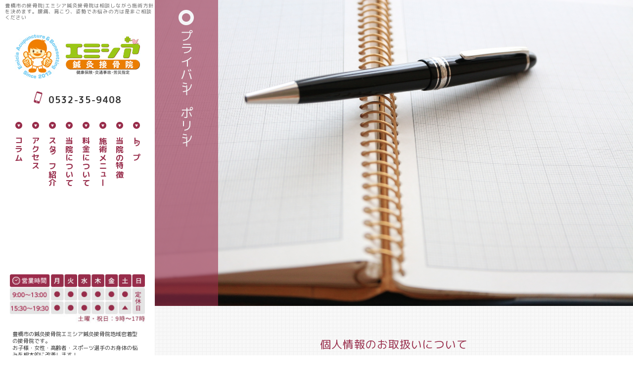

--- FILE ---
content_type: text/css
request_url: https://www.emicia.biz/wp-content/themes/emicia/css/common.css
body_size: 1609
content:

/*==============================================================*/
/*==============================================================*/
/*====================css template==============================*/
/*==============================================================*/
/*==============================================================*/





/*==============================================================*/
/*====================初期設定==================================*/
/*==============================================================*/
html{ width:100%; }
body{ width:100%; height:100%; font-size: 14px; color:#333; letter-spacing:1px; line-height:1.6em; text-align:left; background:center 0 no-repeat; font-family:'源ノ角ゴシック JP', 'M PLUS Rounded 1c', sans-serif, "メイリオ", Meiryo, "Hiragino Kaku Gothic Pro", "ヒラギノ角ゴ Pro W3", "ＭＳ Ｐゴシック", "Lucida Grande", "Lucida Sans Unicode", Arial, Verdana, sans-serif; }

/*
明朝
font-family:"MS PMincho", "Hiragino Mincho Pro", serif;
メイリオ基本ゴシック
font-family: "メイリオ", Meiryo, "Hiragino Kaku Gothic Pro", "ヒラギノ角ゴ Pro W3", "ＭＳ Ｐゴシック", "Lucida Grande", "Lucida Sans Unicode", Arial, Verdana, sans-serif;

新基本ゴシック
font-family: 'Quicksand', 'メイリオ' , Meiryo , "游ゴシック体", "Yu Gothic", YuGothic, "ヒラギノ角ゴシック Pro", "Hiragino Kaku Gothic Pro", Osaka, "ＭＳ Ｐゴシック", "MS PGothic", sans-serif;
*/

a{ text-decoration:underline; color:#555; }
/*a:hover{ filter: alpha(opacity=50); -moz-opacity:0.50; opacity:0.50;  }*/

/*画像の下の謎のすきま対策 &IE8のheight対策*/
img{ vertical-align:bottom; max-width: 100%; height: auto; }

.clear{ clear:both;}
.x{ text-indent:-9999px; }
.fat{ font-weight:bold; }
.big{ font-size:120%; }
.small{ font-size:60%; }
.medium{ font-size:14px; }

.s-big{ font-size:200%; }
.list-mark{ color:#f00; background:url(../img/common/list-mark.jpg) 0 6px no-repeat; padding-left:20px; }

.require{ color:red; }
.error{ color:red; }

/*縦書き*/
.tate{-webkit-writing-mode: vertical-rl;
      	-ms-writing-mode: tb-rl;
         writing-mode: vertical-rl;
		text-align:left;}



/*===margin===*/
.mt5{ margin-top:5px; }
.mb5{ margin-bottom:5px; }
.ml5{ margin-left:5px; }
.mr5{ margin-right:5px; }
.mt10{ margin-top:10px; }
.mb10{ margin-bottom:10px; }
.ml10{ margin-left:10px; }
.mr10{ margin-right:10px; }
.mt15{ margin-top:15px; }
.mb15{ margin-bottom:15px; }
.ml15{ margin-left:15px; }
.mr15{ margin-right:15px; }
.mt20{ margin-top:20px; }
.mb20{ margin-bottom:20px; }
.ml20{ margin-left:20px; }
.mr20{ margin-right:20px; }
.mt30{ margin-top:30px; }
.mb30{ margin-bottom:30px; }
.ml30{ margin-left:30px; }
.mr30{ margin-right:30px; }
.mt40{ margin-top:40px; }
.mb40{ margin-bottom:40px; }
.ml40{ margin-left:40px; }
.mr40{ margin-right:40px; }
.mt50{ margin-top:50px; }
.mb50{ margin-bottom:50px; }
.ml50{ margin-left:50px; }
.mr50{ margin-right:50px; }
.mt60{ margin-top:60px; }
.mb60{ margin-bottom:60px; }
.ml60{ margin-left:60px; }
.mr60{ margin-right:60px; }
.mt70{ margin-top:70px; }
.mb70{ margin-bottom:70px; }
.ml70{ margin-left:70px; }
.mr70{ margin-right:70px; }
.mt80{ margin-top:80px; }
.mb80{ margin-bottom:80px; }
.ml80{ margin-left:80px; }
.mr80{ margin-right:80px; }

.pt5{ padding-top:5px; }
.pb5{ padding-bottom:5px; }
.pl5{ padding-left:5px; }
.pr5{ padding-right:5px; }
.pt10{ padding-top:10px; }
.pb10{ padding-bottom:10px; }
.pl10{ padding-left:10px; }
.pr10{ padding-right:10px; }
.pt15{ padding-top:15px; }
.pb15{ padding-bottom:15px; }
.pl15{ padding-left:15px; }
.pr15{ padding-right:15px; }
.pt20{ padding-top:20px; }
.pb20{ padding-bottom:20px; }
.pl20{ padding-left:20px; }
.pr20{ padding-right:20px; }
.pt30{ padding-top:30px; }
.pb30{ padding-bottom:30px; }
.pl30{ padding-left:30px; }
.pr30{ padding-right:30px; }
.pt40{ padding-top:40px; }
.pb40{ padding-bottom:40px; }
.pl40{ padding-left:40px; }
.pr40{ padding-right:40px; }
.pt50{ padding-top:50px; }
.pb50{ padding-bottom:50px; }
.pl50{ padding-left:50px; }
.pr50{ padding-right:50px; }
.pt60{ padding-top:60px; }
.pb60{ padding-bottom:60px; }
.pl60{ padding-left:60px; }
.pr60{ padding-right:60px; }
.pt70{ padding-top:70px; }
.pb70{ padding-bottom:70px; }
.pl70{ padding-left:70px; }
.pr70{ padding-right:70px; }
.pt80{ padding-top:80px; }
.pb80{ padding-bottom:80px; }
.pl80{ padding-left:80px; }
.pr80{ padding-right:80px; }

.harf{ width:48%; }
.onethree{ width:32%; }
.onefour{ width:23%; }
.onefive{ width:18%; }
.onesix{ width:14%; }

.center{ text-align:center; }
.left{ text-align:left; }
.right{ text-align:right; }

.last{ margin-right:0 !important; }

.line{ border:1px solid #efefef; }
.line-top{ border-top:1px solid #efefef; }
.line-bottom{ border-bottom:1px solid #efefef; }
.line-dot{ border:1px dotted #efefef; }
.line-dot-top{ border-top:1px dotted #efefef; }
.line-dot-bottom{ border-bottom:1px dotted #efefef; }
.line-dash{ border:1px dashed #efefef; }
.line-dash-top{ border-top:1px dashed #efefef; }
.line-dash-bottom{ border-bottom:1px dashed #efefef; }

.w-round{ background:#fff; border-radius: 10px; -webkit-border-radius: 10px; -moz-border-radius: 10px; padding:20px 30px; }
.b-round{ background:#000; border-radius: 10px; -webkit-border-radius: 10px; -moz-border-radius: 10px; padding:20px 30px; }

.wi50{ width:49%; }
.wi25{ width:24%; }

.harf{ width:48%; }
.onethree{ width:32%; }

.line{ border:1px solid #efefef; }


/*========color==========*/
.green{ color:#2b9a22; }
.pink{ color:#d76f6f; }

/*=======float　clear========*/
.f-clear:after{ content:""; display:block; height:0px; clear:both; }
.f-clear{ height: 1% ; }

.fl{ float:left; }
.fr{ float:right; }



--- FILE ---
content_type: text/css
request_url: https://www.emicia.biz/wp-content/themes/emicia/css/style.css
body_size: 6784
content:
@charset "UTF-8";

/*PC用------------------------------------------------------------------*/
/*----------------------------------------------------------------------*/
/*----------------------------------------------------------------------*/

@media screen and (min-width:769px) {
	.pc {
		display: block !important
	}

	.sp {
		display: none !important
	}
}

a:hover {
	position: relative;
	top: 2px;
}

/*フェード*/
.fade-wrapper {
	list-style-type: none;
	overflow: hidden;
}

.fade {
	opacity: 0;
	transition: 1.2s;
}

.mv02 {
	opacity: 1.0;
}

/*===flame===*/
body {
	/* background:url(../images/common/bg.jpg) 0 0 repeat; font-size:14px; */
	line-height: 2em;
}

/*タブレット対策で、両派時にpadding15px*/
header {
	position: relative;
	z-index: 500;
	min-height: 113px;
	overflow: hidden;
	width: 100%;
}

/*タブレット対策で、両派時にpadding15px*/
.head-one {
	float: left;
	width: calc(35% - 100px);
	margin: 0 auto;
	text-align: center;
	padding: 70px 50px 0;
}

header .bx-wrapper {
	float: right;
	width: 64% !important;
	overflow: hidden;
	margin-bottom: 0 !important;
}

header .bx-wrapper li {
	background-position: right top !important;
	position: relative;
	height: 750px;
	background-size: 100% auto !important;
}

header .bx-wrapper .bx-viewport {
	border: none;
	left: 0;
}

.catch {
	font-size: 24px;
	position: absolute;
	right: 50px;
	top: 170px;
	z-index: 2000;
	color: #fff;
	line-height: 54px;
}

@media screen and (max-width:1580px) {
	header .bx-wrapper li {
		height: 750px;
		background-size: auto 100% !important;
	}

	.head-one {
		float: left;
		width: 450px;
		margin: 0 auto;
		text-align: center;
		padding: 70px 50px 0;
	}

	header .bx-wrapper {
		float: right;
		width: calc(100vw - 570px) !important;
		overflow: hidden;
	}
}

@media screen and (max-width:737px) {

	/*スマホ横画面*/
	.head-one {
		float: none;
		width: 100vw;
		margin: 0 auto;
		text-align: center;
		padding: 0px 0 0;
	}

	header .bx-wrapper {
		float: none;
		width: 100vw !important;
		overflow: hidden;
		height: 0;
	}

	header .bx-wrapper li {
		background-size: 100% auto !important;
		background-position: center -30px !important;
		height: 60vh;
	}

	.catch {
		font-size: 4.5vw;
		position: absolute;
		left: 10px;
		top: 40vh;
		z-index: 2000;
		color: #fff;
		line-height: 30px;
		-webkit-writing-mode: horizontal-tb;
		-ms-writing-mode: horizontal-tb;
		writing-mode: horizontal-tb;
		width: 90%;
	}
}

@media screen and (max-width:420px) {
	header .bx-wrapper li {
		background-size: auto 100% !important;
		background-position: top center !important;
		height: 60vh;
	}

}

header h1 {
	position: absolute;
	top: 5px;
	left: 10px;
	z-index: 1;
	color: #666666;
	font-size: 10px;
	line-height: 1.2;
}

@media (max-width: 768px) {
	header h1 {
		display: none;
	}
}

#logo {
	margin-bottom: 30px;
}

.sec-inner {
	width: 90%;
	margin: 0 auto;
	padding: 40px 0px;
	max-width: 1200px;
}

.home .sec-inner {
	max-width: 1500px;
}

header .jikan {
	width: calc(80% - 71px);
	float: left;
	margin: 0 20px;
}

.head-tel {
	font-size: 18px;
	margin: 20px 0 30px;
}

.home .head-tel {
	font-size: 23px;
	margin-bottom: 30px;
}

.head-tel a {
	background: url(../images/common/tel.png) 0 0 no-repeat;
	background-size: 1em;
	padding: 5px 0px 20px 30px;
	text-decoration: none;
	color: #333;
}

.parking-icon {
	width: 71px;
	float: left;
	text-align: center;
}

.parking-icon a {
	background: url(../images/common/p-icon-off.jpg) center center no-repeat;
	display: block;
	height: 71px;
	margin-top: 10px;
}

.parking-icon a:hover {
	background: url(../images/common/p-icon-on.jpg) center center no-repeat;
	display: block;
	height: 71px;
	margin-top: 10px;
}

header .seo {
	padding: 15px 2% 10px;
	font-size: 11px;
	text-align: left;
	letter-spacing: 0em;
	line-height: 1.3em;
}

.head-gray {
	display: flex;
	justify-content: space-around;
	line-height: 1.1em;
}

.head-gray li {
	width: 46%;
	color: #fff;
	background: #b6b5b3;
	font-size: 12px;
	border-radius: 5px;
	padding: 5px 1%;
}

@media screen and (max-width:768px) {
	.eye-sp {
		margin-bottom: 20px;
	}

	#logo {
		margin-bottom: 30px;
	}

	.head-gray li {
		font-size: 9px;
	}

	.parking-icon a {
		margin-top: 0px;
	}

	.head-tel {
		font-size: 18px;
		margin-top: 20px;
	}

	.home .head-tel {
		font-size: 18px;
		margin-bottom: 30px;
	}

	.head-tel a {
		padding-left: 2.5em;
		background: url(../images/common/tel.png) 0 0 no-repeat;
		background-size: auto 80%;
		text-decoration: none;
		color: #333;
	}
}

footer {
	position: relative;
	font-size: 14px;
	font-weight: 400;
	padding: 0 0 20px;
	border-bottom: 10px solid #982d4b;
}

footer .foot-info {
	width: 1450px;
	text-align: center;
	padding-bottom: 10px;
}

@media screen and (max-width:1400px) {
	footer .sec-inner {
		max-width: 1300px;
		width: calc(100% - 20px) !important;
	}
}

.foot01 {
	display: flex;
	justify-content: space-around;
	margin-bottom: 50px;
}

.foot01 .foot-l {
	font-size: 40px;
}

.foot01 .foot-l p {
	font-weight: bold;
}

.foot01 .foot-l span {
	display: inline-block;
	font-size: 14px;
	position: relative;
	background: #e7e3dc;
	border: 1px solid #e7e3dc;
	padding: 5px 30px;
	border-radius: 5px;
	top: -7px;
	left: -20px;
}

.foot01 .foot-l span:after,
.foot01 .foot-l span:before {
	left: 100%;
	top: 50%;
	border: solid transparent;
	content: " ";
	height: 0;
	width: 0;
	position: absolute;
	pointer-events: none;
}

.foot01 .foot-l span:after {
	border-color: rgba(231, 227, 220, 0);
	border-left-color: #e7e3dc;
	border-width: 10px;
	margin-top: -10px;
}

.foot01 .foot-l span:before {
	border-color: rgba(231, 227, 220, 0);
	border-left-color: #e7e3dc;
	border-width: 11px;
	margin-top: -11px;
}

.foot02 {
	display: flex;
	justify-content: space-around;
}

.foot02 .foot-l,
.foot02 .foot-r {
	width: 46%;
}

.foot-logo {
	display: flex;
	justify-content: space-between;
	margin-bottom: 20px;
}

.foot-l-inner {
	float: left;
	width: calc(100% - 150px);
	text-align: left;
}

.foot-l-inner .head-gray {
	text-align: center;
}

footer .parking-icon {
	width: 71px;
	float: right;
	text-align: center;
}

.foot-l-inner .privacy li {
	float: left;
}

.foot-l-inner .privacy li a {
	display: block;
	margin-right: 10px;
	background: #e4e4e4;
	font-size: 12px;
	padding: 5px 20px;
	border-radius: 5px;
	color: #333;
	text-decoration: none;
}

.foot-sitemap-title {
	color: #982d4b;
	font-size: 18px;
	border-bottom: 2px solid #982d4b;
	text-align: left;
	margin-bottom: 20px;
}

.foot-navi {
	margin-bottom: 50px;
	text-align: left;
	display: flex;
	justify-content: space-between;
}

.foot-navi li {
	margin-bottom: 30px;
}

.foot-navi li li {
	margin-bottom: 5px;
}

.foot-navi li a {
	background: url(../images/common/foot-navi-icon.jpg) 0 2px no-repeat;
	padding: 0 0 0 20px;
	color: #333;
	text-decoration: none;
}

.foot-navi li li a {
	background: none;
	font-weight: normal;
	padding: 0 0 0 20px;
	color: #333;
	text-decoration: none;
}

.copy {
	font-size: 10px;
	text-align: right;
	padding: 10px;
	color: #333;
	margin-top: 10px;
}

.float-box {
	position: fixed;
	top: 140px;
	right: 0;
	z-index: 10001;
	display: none;
}

.foot-info {
	text-align: left;
}

.foot-info h2 {
	font-size: 18px;
	font-weight: bold;
	margin-bottom: 20px;
}

.fb-link {
	text-align: center;
}

.fb-link a {
	display: inline-block;
	width: 350px;
	margin-top: 10px;
}

@media screen and (max-width:768px) {
	.privacy {
		text-align: center;
	}

	.foot01 {
		display: block;
	}

	.foot02 {
		display: block;
	}

	.foot02 .foot-l,
	.foot02 .foot-r {
		width: 100%;
	}

	.foot-l-inner {
		float: none;
		width: 100%;
		text-align: left;
	}

	.foot-l-inner .privacy li {
		float: none;
		display: inline-block;
	}

	.copy {
		font-size: 10px;
		text-align: center;
		padding: 10px;
		color: #333;
		margin-top: 10px;
	}

	.foot01 .foot-l {
		margin-bottom: 50px;
	}

	.foot01 .foot-l span {
		display: block;
		font-size: 14px;
		position: relative;
		background: #e7e3dc;
		border: 1px solid #e7e3dc;
		padding: 5px 30px;
		border-radius: 5px;
		top: -7px;
		left: 0;
	}

	.foot01 .foot-l span:after,
	.foot01 .foot-l span:before {
		top: 100%;
		left: 50%;
		border: solid transparent;
		content: " ";
		height: 0;
		width: 0;
		position: absolute;
		pointer-events: none;
	}

	.foot01 .foot-l span:after {
		border-color: rgba(231, 227, 220, 0);
		border-top-color: #e7e3dc;
		border-width: 10px;
		margin-left: -10px;
	}

	.foot01 .foot-l span:before {
		border-color: rgba(231, 227, 220, 0);
		border-top-color: #e7e3dc;
		border-width: 11px;
		margin-left: -11px;
	}

	.fb-link a {
		display: inline-block;
		width: 90%;
		margin-top: 10px;
	}
}

/*==============================================================*/
/*====================ナビゲーション============================*/
/*==============================================================*/
#gn {
	font-size: 16px;
	border-right: 2px dotted #ddd;
	margin: 0 auto;
	margin-bottom: 30px;
	display: inline-block;
}

#gn ul li a {
	background: url(../images/common/navi-icon.jpg) center top no-repeat;
	padding: 30px 9px 0;
	display: block;
	text-decoration: none;
	color: #982d4b;
	border-left: 2px dotted #ddd;
	height: 240px;
}

.page #gn,
.single #gn,
.archive #gn {
	font-size: 16px;
	border-right: none;
	margin: 0 auto;
	margin-bottom: 30px;
}

.page #gn ul li a,
.single #gn ul li a,
.archive #gn ul li a {
	background: url(../images/common/navi-icon.jpg) center top no-repeat;
	padding: 30px 3px 0;
	display: block;
	text-decoration: none;
	color: #982d4b;
	border-left: none;
}

@media screen and (max-width:768px) {
	#gn ul li a {
		padding: 30px 1vw 0;
	}
}

/*==============================================================*/
/*======================その他common============================*/
/*==============================================================*/

.con-title {
	text-align: center;
	font-size: 20px;
	color: #982d4b;
	margin-bottom: 40px;
	line-height: 1em;
}

.con-title span {
	/* background:url(../images/common/title-line.png) 0 bottom repeat-x; */
	display: inline-block;
	padding: 0 0 30px;
}

.con-title img {
	display: inline-block;
	margin-bottom: 35px;
}

footer .con-title {
	font-size: 20px;
	padding: 0;
	margin: 0 0 50px;
}

.y-bt a {
	color: #fff;
	background: #d6b251;
	border-radius: 5px;
	text-decoration: none;
	padding: 20px 50px;
	box-shadow: 0 3px 0 #a59363;
}

.y-bt a:hover {
	box-shadow: 0 1px 0 #a59363;
}

.normal-table {
	width: 100%;
	border-top: 1px solid #eeebe5;
	margin-bottom: 50px;
}

.normal-table tr {
	border-bottom: 1px solid #eeebe5;
}

.normal-table th {
	padding: 3px 20px;
	background: #992e4c;
	width: 20%;
	color: #fff;
}

.normal-table td {
	padding: 3px 20px;
	background: #eadfd4;
}

a {
	color: #2b863a;
	font-weight: bold;
}

b {
	color: #8c0007;
	font-weight: bold;
}

@media screen and (max-width:768px) {
	.con-title .tate {
		-webkit-writing-mode: horizontal-tb;
		-ms-writing-mode: horizontal-tb;
		writing-mode: horizontal-tb;
	}

	footer .y-bt a {
		padding: 20px;
	}
}

/*==============================================================*/
/*======================home====================================*/
/*==============================================================*/
#eye {
	position: absolute;
	top: 0;
	z-index: 1;
	width: 100vw;
}

.bxslider01 .bx-wrapper {
	margin: 0 0 30px !important;
	box-shadow: none !important;
	background: none !important;
	min-height: 810px;
}

.bxslider01 .bx-viewport {
	border: none !important;
	left: 0px !important;
	overflow: visible !important;
	box-shadow: none !important;
	background: none !important;
	width: 100vw;
	min-height: 810px;
}

.bxslider01 .bxslider {
	min-height: 810px;
	width: 100vw !important;
}

.bxslider02 .bx-viewport li {
	position: relative;
	height: 810px;
	width: 100vw !important;
	background-position: center 0 !important;
}

.con-oshirase .con-title span {
	background: url(../images/home/news-icon.jpg) 0 0 no-repeat;
	padding: 0 0 10px 50px;
}

.con-oshirase {
	background: #e7e3dc;
}

.con-oshirase .sec-inner {
	max-width: 900px;
	margin: 0 auto;
}

.con-banner {
	background: #982d4b;
}

.con-banner .sec-inner ul {
	max-width: 1450px;
	margin: 0 auto;
	display: flex;
	justify-content: space-around;
	flex-wrap: wrap;
}

.con-banner .sec-inner ul li {
	width: calc(100% / 7 - 10px);
}

.con-campane .sec-inner ul {
	max-width: 1000px;
	margin: 0 auto;
	display: flex;
	justify-content: space-between;
	flex-wrap: wrap;
}

.con-campane .sec-inner ul li {
	width: 49.4%;
}

.con-concept {
	background: #fff6e4;
}

.con-concept .con-title {
	background: url(../images/common/title-under-bar.jpg) center bottom no-repeat;
	padding: 0 0 25px;
	line-height: 1.6em;
}

.con-concept .white-box {
	background: url(../images/home/concept-img.jpg) right bottom no-repeat, #fff;
	padding: 40px 200px 20px 20px;
	font-size: 16px;
	margin-bottom: 90px;
}

.con-concept .white-box p {
	background: url(../images/home/concept-icon.jpg) 0 0 no-repeat;
	padding-left: 80px;
}

.con-concept .bx-wrapper {
	width: calc(90% - 60px);
	margin: 0 auto;
	position: relative;
	left: -30px;
}

.con-concept .bx-viewport {
	box-shadow: none !important;
	background: #ebebeb !important;
	border: 30px solid #ebebeb !important;
	padding: 0px !important;
}

.bx-wrapper .bx-prev {
	left: -30px !important;
}

.bx-wrapper .bx-next {
	right: -80px !important;
}

.con-onayami {
	background: #e7e3dc;
}

.con-onayami .sec-inner {
	background: url(../images/home/onayami-img.jpg) left bottom no-repeat;
}

.con-onayami .con-title {
	float: left;
	width: 25%;
	position: relative;
	font-weight: bold;
}

.con-onayami .con-title span {
	display: block;
	left: 0;
	width: 50%;
	border-top: 1px solid #982d4b;
	border-bottom: 1px solid #982d4b;
}

.con-onayami .con-title span span {
	width: 1em;
	border: none;
	padding: 90px calc(50% - 0.5em) 50px;
	background: url(../images/home/onayami-title-icon.jpg) center 20px no-repeat;
}

.con-onayami .con-right {
	float: right;
	width: 75%;
	display: flex;
	justify-content: space-between;
	flex-wrap: wrap;
}

.con-onayami article {
	width: 30%;
	margin-bottom: 30px;
}

.con-onayami article img {
	width: 100%;
}

.con-onayami article h3 {
	text-align: center;
	color: #982d4b;
	background: #fff;
	padding-top: 10px;
	font-size: 16px;
}

.con-onayami article a {
	text-decoration: none;
	font-weight: normal;
	background: #fff;
}

.con-onayami article p {
	padding: 15px;
	color: #333;
	font-size: 12px;
	line-height: 1.8em;
	background: #fff;
}

/* for Microsoft Edge */
@supports (-ms-ime-align:auto) {
	.con-onayami .con-title span {
		display: block;
		left: 0;
		width: 10em;
		border-top: 1px solid #982d4b;
		border-bottom: 1px solid #982d4b;
		height: 20em;
	}

	.con-onayami .con-title span span {
		width: 1em;
		border: none;
		padding: 90px calc(5em - 0.5em) 10px;
		background: url(../images/home/onayami-title-icon.jpg) center 20px no-repeat;
	}

}

.con-point .sec-inner {
	position: relative;
	background: url(../images/home/point-img02.jpg) right bottom no-repeat;
}

.point-img01 {
	margin-bottom: 70px;
}

.con-point .con-title {
	width: 25%;
	position: absolute;
	right: 0;
	top: 100px;
	font-weight: bold;
}

.con-point .con-title span {
	display: block;
	right: 0;
	width: 50%;
	border-top: 1px solid #982d4b;
	border-bottom: 1px solid #982d4b;
}

.con-point .con-title span span {
	width: 1em;
	border: none;
	padding: 60px calc(50% - 0.5em) 50px;
	background: url(../images/home/point-title-img.jpg) center 20px no-repeat;
}

.con-point .point-wrapper {
	display: flex;
	justify-content: space-between;
	flex-wrap: wrap;
}

.con-point article {
	width: 46%;
}

.con-point article:nth-child(even) {
	position: relative;
	top: 200px;
}

.con-point article img {
	width: 100%;
}

.point-box {
	width: calc(85% - 60px);
	background: #fff;
	border-top: 5px solid #982d4b;
	margin: 0 auto;
	position: relative;
	top: -50px;
	padding: 30px;
}

.point-box .point-title {
	font-size: 18px;
	color: #982d4b;
	margin-bottom: 30px;
}

.con-incho {
	background: #e7e3dc;
	font-size: 16px;
}

.con-incho .sec-inner {
	max-width: 1200px;
}

.con-incho .con-title span {
	background: url(../images/home/aisatsu-title-icon.jpg) 0 0 no-repeat, url(../images/common/title-under-bar.jpg) center bottom no-repeat;
	padding: 5px 0 25px 40px;
	margin-bottom: 50px;
}

.incho-l {
	float: left;
}

.incho-l img {
	border: 20px solid #ebebeb;
}

.incho-r {
	float: right;
	width: calc(100% - 540px);
}

.incho-r .name {
	font-size: 22px;
	display: block;
	text-align: right;
	margin-top: 10px;
}

.news-table {
	width: 100%;
	border-top: 1px dotted #c5c3bd;
}

.news-table th,
.news-table td {
	padding: 15px 10px;
	border-bottom: 1px dotted #c5c3bd;
}

.news-table th {
	width: 15em;
}

.news-table th span {
	color: #982d4b;
}

@media screen and (max-width:768px) {
	.con-banner .sec-inner ul li {
		margin-bottom: 5px;
		width: 48%;
	}

	.con-campane .sec-inner ul {
		flex-direction: column;
	}

	.con-campane .sec-inner ul li {
		width: 100%;
	}

	.con-concept .white-box {
		background: url(../images/home/concept-img.jpg) right bottom no-repeat, #fff;
		padding: 10px;
		font-size: 16px;
		margin-bottom: 40px;
	}

	.con-concept .white-box p {
		background: url(../images/home/concept-icon.jpg) center 0 no-repeat;
		padding: 60px 0 110px;
	}

	.con-concept .bx-wrapper {
		width: 90%;
		margin: 0 auto;
		position: relative;
		left: -5px;
	}

	.con-concept .bx-viewport {
		box-shadow: none !important;
		background: #ebebeb !important;
		border: 10px solid #ebebeb !important;
		padding: 0px !important;
	}

	.bx-wrapper .bx-prev {
		left: -10px !important;
	}

	.bx-wrapper .bx-next {
		right: -20px !important;
	}

	.con-onayami {
		background: url(../images/home/onayami-img.jpg) left bottom no-repeat #e7e3dc;
		padding-bottom: 150px;
	}

	.con-onayami .sec-inner {
		background: none;
	}

	.con-onayami .con-title {
		float: none;
		width: 90%;
		margin: 0 auto 20px;
	}

	.con-onayami .con-title span {
		display: block;
		text-align: center;
		left: 0;
		width: 100%;
		border-top: 1px solid #982d4b;
		border-bottom: 1px solid #982d4b;
		margin-bottom: 0 !important;
		padding-bottom: 0 !important;
	}

	.con-onayami .con-title span span {
		width: 100%;
		border: none;
		padding: 90px 0 20px !important;
		background: url(../images/home/onayami-title-icon.jpg) center 20px no-repeat;
	}

	.con-onayami .con-right {
		float: none;
		width: 100%;
		display: flex;
		justify-content: space-between;
		flex-wrap: wrap;
	}

	.con-onayami article {
		width: 48%;
		margin-bottom: 30px;
	}

	.con-onayami article p {
		padding: 9px;
	}

	.con-point {
		background: url(../images/home/point-img02.jpg) right bottom no-repeat;
		padding-bottom: 150px;
	}

	.con-point .sec-inner {
		position: relative;
		background: none;
	}

	.point-img01 {
		margin-bottom: 70px;
	}

	.con-point .con-title {
		width: 90%;
		font-weight: bold;
		margin: 0 auto;
		position: relative;
		top: 0;
		margin-bottom: 20px;
	}

	.con-point .con-title span {
		display: block;
		width: 100%;
		border-top: 1px solid #982d4b;
		border-bottom: 1px solid #982d4b;
		padding: 0;
	}

	.con-point .con-title span span {
		width: 100%;
		border: none;
		padding: 60px 0 20px;
		background: url(../images/home/point-title-img.jpg) center 20px no-repeat;
	}

	.con-point .point-wrapper {
		display: block;
	}

	.con-point article {
		width: 100%;
	}

	.con-point article:nth-child(even) {
		position: relative;
		top: 0px;
	}

	.con-point article img {
		width: 100%;
	}

	.point-box {
		width: calc(85% - 10px);
		background: #fff;
		border-top: 5px solid #982d4b;
		margin: 0 auto;
		position: relative;
		top: -50px;
		padding: 15px;
	}

	.point-box .point-title {
		font-size: 18px;
		color: #982d4b;
		margin-bottom: 30px;
	}

	.incho-l {
		float: none;
		margin-bottom: 10px;
	}

	.incho-l img {
		border: 20px solid #ebebeb;
		max-width: 80%;
		margin: 0 auto;
		display: block;
	}

	.incho-r {
		float: none;
		width: 100%;
	}

	.incho-r .name {
		font-size: 22px;
		display: block;
		text-align: right;
		margin-top: 10px;
	}

	.con-incho .con-title span {
		margin-bottom: 0px;
	}

	.news-table {
		width: 100%;
	}

	.news-table th {
		padding: 5px 10px 0;
		display: block;
		border: none;
	}

	.news-table td {
		padding: 5px 10px;
		display: block;
		border-bottom: 1px dotted #555;
	}
}

/*==============================================================*/
/*======================page====================================*/
/*==============================================================*/

/* ページ共通 */
.page header,
.single header,
.archive header {
	position: relative;
	z-index: 500;
	min-height: 113px;
	overflow: hidden;
	float: left;
	width: calc(23% - 40px);
	padding: 70px 20px 0;
}

/*タブレット対策で、両派時にpadding15px*/
.page .head-one,
.single .head-one,
.archive .head-one {
	width: 100%;
	margin: 0 auto;
	text-align: center;
	padding: 0px 0px 0;
}

.page main,
.single main,
.archive main {
	float: right;
	width: 77%;
	background: url(../images/common/main-bg.jpg) 0 0 repeat;
}

.page header .jikan,
.single header .jikan,
.archive header .jikan {
	width: 100%;
	float: none;
	margin: 0 0;
}

.page .page-title,
.single .page-title,
.archive .page-title {
	width: 100%;
	background-size: cover !important;
	position: relative;
	background-position: right top !important;
}

.page .page-title span,
.single .page-title span,
.archive .page-title span {
	display: block;
	height: 500px;
	padding: 60px 50px;
	background: url(../images/common/page-title-icon.png) center 20px no-repeat #982d4b;
	opacity: 0.6;
	font-size: 25px;
	color: #fff;
}

@media screen and (max-width:1380px) {
	.page header,
	.single header,
	.archive header {
		min-width: 273px;
	}

	.page main,
	.single main,
	.archive main {
		float: right;
		width: calc(100% - 313px);
		background: url(../images/common/main-bg.jpg) 0 0 repeat;
	}
}

@media screen and (max-width:768px) {
	.page header,
	.single header,
	.archive header {
		float: none;
		width: calc(100% - 40px);
		padding: 20px;
		text-align: center;
		min-height: 0;
	}

	.page main,
	.single main,
	.archive main {
		float: none;
		width: 100%;
	}

	.page #logo,
	.single #logo,
	.archive #logo {
		margin: 0 auto;
		width: 50%;
	}

	.page-title {
		height: 200px;
	}

	.page-title .tate {
		-webkit-writing-mode: horizontal-tb;
		-ms-writing-mode: horizontal-tb;
		writing-mode: horizontal-tb;
	}

	.page .page-title span,
	.single .page-title span,
	.archive .page-title span {
		display: block;
		height: auto;
		padding: 10px 20px 10px 50px;
		background: url(../images/common/page-title-icon.png) 10px 10px no-repeat #982d4b;
		opacity: 0.6;
		font-size: 20px;
		color: #fff;
		position: absolute;
		bottom: 0;
		width: calc(100% - 70px);
	}
}

.img100 {
	max-width: 100%;
	text-align: center;
	margin-bottom: 50px;
}

.page .con-title,
.single .con-title,
.archive .con-title {
	background: url(../images/common/title-under-bar.jpg) center bottom no-repeat;
	padding: 20px 0 25px;
	line-height: 1.6em;
	font-size: 22px;
}

.page .con-title02,
.single .con-title02,
.archive .con-title02 {
	text-align: left;
	color: #982d4b;
	margin-bottom: 30px;
	font-size: 18px !important;
	border-top: 1px solid #982d4b;
	border-bottom: 1px solid #982d4b;
	padding: 10px;
}

.faq-q {
	background: #de6486;
	border-radius: 5px;
	padding: 10px;
	margin-bottom: 10px;
	color: #fff;
}

.faq-q:before {
	content: "Q.";
	font-size: 25px;
	color: #fff;
	font-weight: bold;
}

.faq-a {
	background: #badcff;
	border-radius: 5px;
	padding: 10px;
	margin-bottom: 30px;
}

.faq-a:before {
	content: "A.";
	font-size: 25px;
	color: #fff;
	font-weight: bold;
}

.normal-text {
	margin-bottom: 50px;
}

.check {
	margin-bottom: 50px;
}

.check li {
	background: url(../images/common/page-check-icon.png) 0 5px no-repeat;
	padding: 0 0 5px 30px;
	font-size: 16px;
}

.left-img-box {
	position: relative;
}

.left-img-box-img {
	float: left;
	width: 270px;
	margin-bottom: 50px;
	position: absolute;
	z-index: 100;
}

.left-img-box-text {
	float: right;
	width: 75%;
	background: #fff;
	padding: 20px;
	border-top: 3px solid #992e4c;
	position: relative;
	right: 0;
	margin-bottom: 50px;
	margin-top: 50px;
	z-index: 200;
}

.left-img-box-title {
	padding: 0 0 10px;
	line-height: 1.6em;
	font-size: 18px;
	color: #982d4b;
}

@media screen and (max-width:1300px) {
	.left-img-box-img {
		float: left;
		width: 220px;
		margin-bottom: 50px;
		position: absolute;
		z-index: 100;
	}
}

.right-img-box {
	margin-bottom: 50px;
}

.right-img-box-img {
	float: right;
	width: 45%;
}

.right-img-box-img img {
	width: 100%;
}

.right-img-box-text {
	float: left;
	width: 50%;
}

.right-img-box-title {
	text-align: left;
	color: #982d4b;
	margin-bottom: 30px;
	font-size: 18px !important;
	border-top: 1px solid #982d4b;
	border-bottom: 1px solid #982d4b;
	padding: 10px;
}

.harf-box-wrapper {
	display: flex;
	flex-wrap: wrap;
	justify-content: space-between;
}

.harf-box {
	width: 46%;
	margin-bottom: 50px;
}

.harf-box-img img {
	width: 100%;
}

.harf-box-text {
	background: #fff;
	padding: 20px;
	border-top: 3px solid #992e4c;
}

.harf-box-title {
	padding: 0 0 10px;
	line-height: 1.6em;
	font-size: 18px;
	color: #982d4b;
}

.three-box-wrapper {
	display: flex;
	flex-wrap: wrap;
	justify-content: space-between;
}

.three-box {
	width: 30%;
	margin-bottom: 50px;
}

.three-box-img img {
	width: 100%;
}

.three-box-text {
	background: #fff;
	padding: 20px;
	border-top: 3px solid #992e4c;
}

.three-box-title {
	padding: 0 0 10px;
	line-height: 1.6em;
	font-size: 18px;
	color: #982d4b;
}

.link-bt {
	text-align: center;
	margin: 50px 0;
}

.link-bt a,
.link-bt input {
	display: inline-block;
	padding: 10px 20px;
	background: #ef7e00;
	border-radius: 5px;
	box-shadow: 2px 2px 0px #555;
	color: #fff;
	text-decoration: none;
	font-size: 18px;
	border: none;
}

.link-bt a:hover,
.link-bt input:hover {
	position: relative;
	left: 2px;
	box-shadow: 0px 0px 0px #555;
	color: #fff;
	text-decoration: none;
	font-size: 18px;
}

.white-box02 {
	background: #fff;
	padding: 20px;
	margin-bottom: 50px;
	border: none;
}

.white-box02 ul,
.white-box02 div {
	margin-bottom: 0 !important;
}

@media screen and (max-width:768px) {
	.left-img-box-img {
		float: none;
		width: 100%;
		position: relative;
	}

	.left-img-box-text {
		float: none;
		width: calc(100% - 40px);
		position: relative;
		top: -30px;
		right: 0;
	}

	.right-img-box-img {
		float: none;
		width: 100%;
	}

	.right-img-box-text {
		float: none;
		width: 100%;
	}

	.harf-box {
		position: relative;
		width: 100%;
		margin-bottom: 50px;
	}

	.three-box {
		position: relative;
		width: 100%;
		margin-bottom: 50px;
	}

	.normal-table {
		width: 100%;
		border-top: 1px solid #eeebe5;
		margin-bottom: 50px;
	}

	.normal-table tr {
		border-bottom: 1px solid #eeebe5;
	}

	.normal-table th {
		display: block;
		padding: 3px 20px;
		background: #992e4c;
		width: calc(100% - 40px);
		color: #fff;
	}

	.normal-table td {
		display: block;
		padding: 3px 20px;
		background: #ebded1;
	}
}

/*archive*/
.main-list-img {
	float: left;
	width: 100px;
	height: 100px;
	margin-bottom: 10px;
}

.main-list-img a {
	border-radius: 50%;
	border: 1px solid #982d4b;
	height: 100%;
	width: 100%;
	text-indent: -9999px;
}

.main-list-title {
	float: right;
	font-size: 18px;
	line-height: 1.5em;
	width: 100%;
}

.archive main li,
.search main li,
.column-list li {
	margin-bottom: 10px;
	padding-bottom: 10px;
	border-bottom: 1px dashed #ccc;
}

.archive .main-list-right,
.column-list .main-list-right {
	float: right;
	width: calc(100% - 130px);
	text-align: left;
}

@media screen and (max-width:768px) {
	.main-list-img {
		float: left;
		width: 80px;
		height: 80px;
		margin-bottom: 10px;
	}

	.archive .main-list-rightt,
	.column-list .main-list-right {
		float: right;
		width: calc(100% - 100px);
		text-align: left;
	}
}

.cat {
	margin-bottom: 50px;
}

.cat li {
	display: inline-block;
	margin-bottom: 5px !important;
	padding-bottom: 0px !important;
	border-bottom: none !important;
}

.cat li a {
	display: block;
	border-radius: 3px;
	background: #666;
	color: #fff;
	padding: 0px 6px;
	font-size: 12px;
	font-weight: normal;
	text-decoration: none;
}

.wp-pagenavi {
	margin-top: 50px;
	text-align: center;
}

.wp-pagenavi span,
.wp-pagenavi a {
	display: inline-block;
	background: #d8d7d7;
	padding: 10px 15px !important;
	border: none !important;
	border-radius: 5px;
}

/*スタッフ*/
.staff-box {
	display: flex;
	justify-content: space-around;
}

.staff-box-img {
	width: 50%;
}

.staff-box-img p {
	height: 100%;
	background-size: cover !important;
	min-height: 320px;
}

.staff-box-text {
	width: calc(50% - 40px);
	background: #fff;
	padding: 20px;
}

.staff-box-title {
	font-size: 20px;
	margin-bottom: 20px;
}

.staff-box:nth-child(even) .staff-box-img {
	position: relative;
	left: 50%;
}

.staff-box:nth-child(even) .staff-box-text {
	position: relative;
	right: 50%;
}

@media screen and (max-width:768px) {
	.staff-box {
		display: block;
	}

	.staff-box-img {
		width: 100%;
	}

	.staff-box-img p {
		min-height: 200px;
	}

	.staff-box-text {
		width: calc(100% - 40px);
		background: #fff;
		padding: 20px;
	}

	.staff-box:nth-child(even) .staff-box-img {
		position: relative;
		left: 0;
	}

	.staff-box:nth-child(even) .staff-box-text {
		position: relative;
		right: 0;
	}
}

/*ページトップ*/
.menu-box {
	position: fixed;
	bottom: 20px;
	right: 30px;
	z-index: 10000;
}

.menu-box p:hover {
	filter: alpha(opacity=60);
	-moz-opacity: 0.6;
	opacity: 0.6;
}

.slide-button {
	box-shadow: 1px 1px 5px rgba(0, 0, 0, 0.4);
	text-decoration: none;
	color: #000000;
	padding: 5px;
	text-align: center;
	display: block;
	border: 2px solid #000000;
	font-size: 10px;
	letter-spacing: 0;
	border-radius: 3px;
	background: #ffe400;
}

#page-top {
	/*filter:alpha(opacity=90);
	-moz-opacity: 0.9;
	opacity: 0.9;
	*/
	/*box-shadow: 1px 1px 5px rgba(0,0,0,0.4);*/
	font-size: 77%;
	z-index: 100;
	margin-bottom: 5px;
}

#page-top a {
	text-decoration: none;
	color: #000000;
	padding: 5px 30px;
	text-align: center;
	display: block;
	/*border: 2px solid #000000;*/
	letter-spacing: 0;
	box-shadow: none;
	/*border-radius: 3px;
	background: #ffe400;
	font-size: 15px;*/
}

#page-top a:hover {
	text-decoration: none;
}

.children {
	margin: 10px 0 0 10px;
}

.children li:before {
	content: "┗ ";
}

/*=================================================================================================================*/
/*====================================================スマホ=======================================================*/
/*=================================================================================================================*/

@media screen and (max-width:768px) {
	.pc {
		display: none !important
	}

	.sp {
		display: block !important
	}

	img {
		max-width: 100%;
	}

	/*ページトップ*/

	.menu-box {
		position: fixed;
		bottom: 20px;
		right: 30px;
		z-index: 10000;
	}

	.menu-box p:hover {
		filter: alpha(opacity=60);
		-moz-opacity: 0.6;
		opacity: 0.6;
	}

	.slide-button {
		box-shadow: 1px 1px 5px rgba(0, 0, 0, 0.4);
		text-decoration: none;
		color: #000000;
		padding: 5px;
		text-align: center;
		display: block;
		border: 2px solid #000000;
		font-size: 10px;
		letter-spacing: 0;
		border-radius: 3px;
		background: #ffe400;
	}

	#page-top {
		/*filter:alpha(opacity=90);
		-moz-opacity: 0.9;
		opacity: 0.9;
		*/
		/*box-shadow: 1px 1px 5px rgba(0,0,0,0.4);*/
		font-size: 77%;
		z-index: 100;
		margin-bottom: 5px;
	}

	#page-top a {
		text-decoration: none;
		color: #000000;
		padding: 5px 30px;
		text-align: center;
		display: block;
		/*border: 2px solid #000000;*/
		letter-spacing: 0;
		box-shadow: none;
		/*border-radius: 3px;
		background: #ffe400;
		font-size: 15px;*/
	}

	#page-top a:hover {
		text-decoration: none;
	}

	.slidemenu li:before {
		display: none;
	}

	.fix_menu {
		display: block;
		z-index: 2000;
		clear: both;
		overflow: hidden;
		position: fixed;
		bottom: 0;
		width: 100%;
		background-color: #982d4b;
	}

	.fix_menu p {
		float: left;
		width: calc(100% / 3);
		height: 50px;
		font-size: 12px;
		line-height: 50px;
		text-align: center;
		color: #fff;
	}

	.fix_menu p a {
		display: block;
		letter-spacing: 0;
		box-shadow: inset 0 -1px 1px rgba(0, 0, 0, 0.9), inset 1px 1px 0 rgba(255, 255, 255, 0.4);
		border: none;
		background: #982d4b;
		color: #fff;
		text-decoration: none;
	}

	.fix_menu p a:before {
		display: inline-block;
		margin-right: 10px;
		font-family: FontAwesome;
		font-weight: normal;
		font-style: normal;
		vertical-align: middle;
	}

	.fix_menu p.tel a:before {
		content: "\f10b";
		font-size: 40px;
	}

	.fix_menu p.mail a:before {
		content: "\f003";
		font-size: 30px;
	}

	.fixed_bottom {
		position: fixed;
		bottom: 0;
		z-index: 100;
	}

	footer {
		margin-bottom: 50px;
	}
}

--- FILE ---
content_type: text/css
request_url: https://www.emicia.biz/wp-content/themes/emicia/css/page.css
body_size: 822
content:
/*===page common===*/

@charset "UTF-8";
/*===page common===*/



/*PC用------------------------------------------------------------------*/
/*----------------------------------------------------------------------*/
/*----------------------------------------------------------------------*/

@media screen and (min-width:769px) {
	.pc {
		display: block !important
	}
	.sp {
		display: none !important
	}
	
	
	
}


/*=================================================================================================================*/
/*====================================================スマホ=======================================================*/
/*=================================================================================================================*/

@media screen and (max-width:769px) {
	.pc {
		display: none !important
	}
	.sp {
		display: block !important
	}
	img{ max-width:100%; }
	

	
	
	
}

--- FILE ---
content_type: text/css
request_url: https://www.emicia.biz/wp-content/themes/emicia/js/slidemenu/slidemenu.css
body_size: 537
content:
/*slidemenu*/
.slidemenu {
    background-color: #333;
}
.slidemenu li {
    list-style: none;
    font-size:14px;
    line-height: 1.8;
}
.slidemenu li a {
    padding:10px 0 10px 20px;
    display: block;
    text-decoration: none;
    color: #fff;
}
.slidemenu li:first-child {
    border-top: none;
}
.slidemenu li:last-child {
    border-bottom: none;
}
.slidemenu .slidemenu-header {
    height: 49px;
    border-bottom: 1px solid #000;
    box-shadow: 0 1px 3px rgba(34,25,25,.4);
    -moz-box-shadow: 0 1px 3px rgba(34,25,25,.4);
    -webkit-box-shadow: 0 1px 3px rgba(34,25,25,.4);
    background-color: #333;
}
.slidemenu .slidemenu-header div {
    padding: 17px 0px 0px 19px;
    text-decoration: none;
    color: #fff;
}

.menu-button-left {
    left: 0px;
    border-right: 1px solid #ddd;
}
.menu-button-right {
    right: 0px;
}

/*header*/

.button {
    width: 49px;
    height: 49px;
    position: absolute;
    display: block;
    background-repeat: no-repeat;
    background-image: url('../img/menu_button_back.png');
}
.menu-button-left {
    left: 0px;
    /*border-right: 1px solid #ddd;*/
}
.menu-button-right {
    right: 0px;
    /*border-left: 1px solid #ddd;*/
}

/*slidemenu*/
.slidemenu {
    background-color: #ffffff;
    border-left: 1px solid #efefef;
    box-shadow:0 17px 10px 5px rgba(0,0,0,0.2) inset;

}
.slidemenu li {
    list-style: none;
    font-size:14px;
    line-height: 1.8;
}
.slidemenu li a {
    padding:10px 0 10px 20px;
    display: block;
    text-decoration: none;
    color: #757575;
	border-bottom:1px solid #000;

}
.slidemenu li:first-child {
    border-top: none;
}
.slidemenu li:last-child {
    border-bottom: none;
}
.slidemenu .slidemenu-header {
    height: 49px;
    box-shadow: 0 1px 3px rgba(34,25,25,.4);
    -moz-box-shadow: 0 1px 3px rgba(34,25,25,.4);
    -webkit-box-shadow: 0 1px 3px rgba(34,25,25,.4);
    background-color: #333;
}
.slidemenu .slidemenu-header div {
    padding: 17px 0px 0px 19px;
    text-decoration: none;
    color: #fff;
}

.slide-title{ background:#000000; color:#fff; padding:5px 10px; }




/*plugin*/
#main {
  z-index: 1;
}
.slidemenu {
  top: 0;
  width: 240px;
  position: fixed;
  visibility: hidden;
  z-index: -1;
}
.slidemenu .slidemenu-header {
  position: relative;
}
.slidemenu .slidemenu-body {
  height: 100%;
  overflow: hidden;
  position: relative;
}
.slidemenu .slidemenu-body .slidemenu-content {
  position: relative;
}
.slidemenu-left {
    left: 0;
}
.slidemenu-right {
    right: 0;
}

--- FILE ---
content_type: text/css
request_url: https://www.emicia.biz/wp-content/plugins/gutenberg-examples-master/03-editable-esnext/style.css?ver=1572275276
body_size: 147
content:
/**
 * Note that these styles are loaded *before* editor styles, so that
 * editor-specific styles using the same selectors will take precedence.
 */
.wp-block-gutenberg-examples-example-03-editable-esnext {
	color: darkred;
	background: #fcc;
	border: 2px solid #c99;
	padding: 20px;
}


--- FILE ---
content_type: text/css
request_url: https://www.emicia.biz/wp-content/themes/emicia/style.css?ver=5.2.4
body_size: -18
content:
/*
Theme Name: emicia
Author: 電脳
Description: emicia様オリジナルテンプレートです
Version: 1.0
*/
